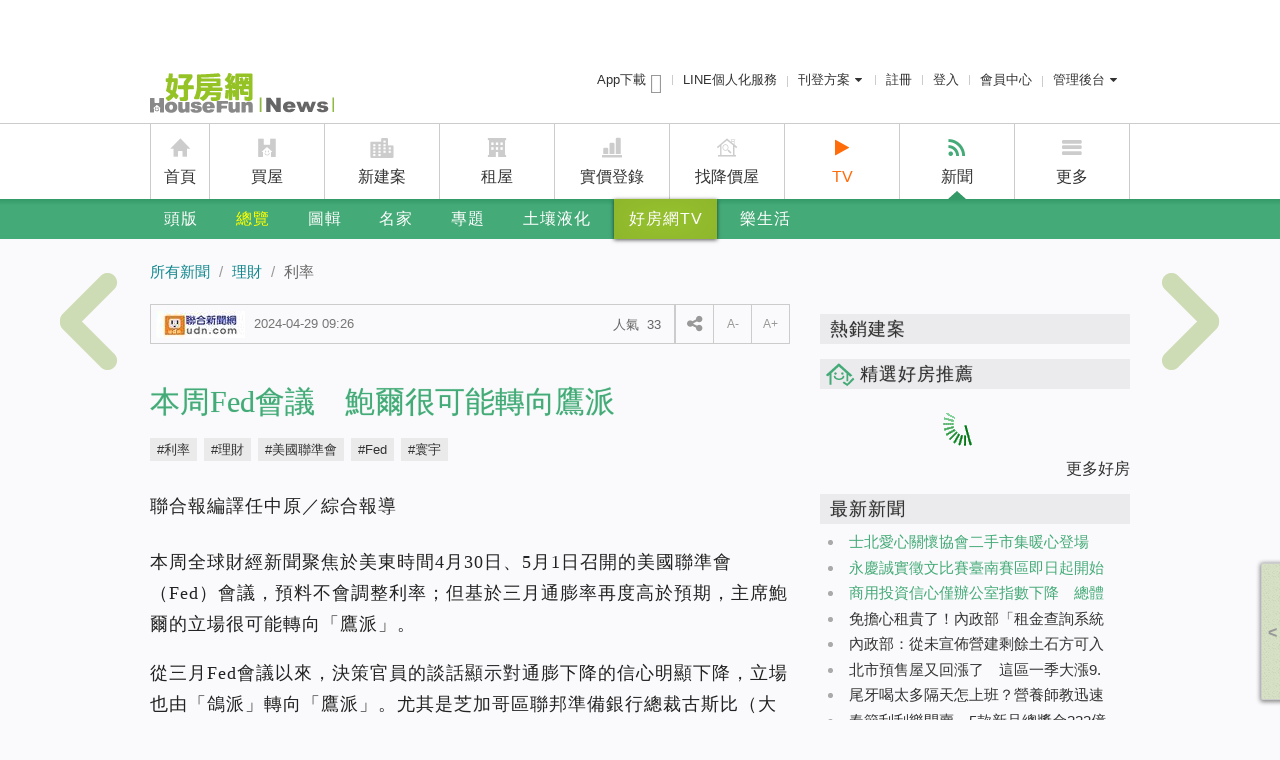

--- FILE ---
content_type: text/html; charset=utf-8
request_url: https://news.housefun.com.tw/news/article/142735421210.html
body_size: 94860
content:


<!DOCTYPE html>
<!--[if lt IE 7]> <html class="no-js lt-ie9 lt-ie8 lt-ie7" lang="zh-TW"> <![endif]-->
<!--[if IE 7]>    <html class="no-js lt-ie9 lt-ie8" lang="zh-TW"> <![endif]-->
<!--[if IE 8]>    <html class="no-js lt-ie9" lang="zh-TW"> <![endif]-->
<!--[if gt IE 8]><!-->
<html xmlns="https://www.w3.org/1999/xhtml" dir="ltr" lang="zh-Hant-TW" prefix="og: http://ogp.me/ns#" class="no-js">
<!--<![endif]-->
<head>
    <meta charset="utf-8">
    <title>本周Fed會議　鮑爾很可能轉向鷹派 | 好房網News</title>
    <meta name="description" property="og:description" itemprop="description" content="本周全球財經新聞聚焦於美東時間4月30日、5月1日召開的美國聯準會（Fed）會議，預料不會調整利率；但基於三月通膨率再度高於預期，主席鮑爾的立場很可能轉向「鷹派」。" />
    <meta property="fb:app_id" content="151861001614650" />
    <meta property="og:locale" content="zh_TW" />

    <meta property="og:title" itemprop="name" content="本周Fed會議　鮑爾很可能轉向鷹派" />
    <meta property="og:description" content="本周全球財經新聞聚焦於美東時間4月30日、5月1日召開的美國聯準會（Fed）會議，預料不會調整利率；但基於三月通膨率再度高於預期，主席鮑爾的立場很可能轉向「鷹派」。" />
    <meta property="og:url" itemprop="url" content="https://news.housefun.com.tw/news/article/142735421210.html" />
    <meta property="og:image" itemprop="image" content="https://p1-news.hfcdn.com/p1-news/MzUyMjg1N25ld3M,/451662ef777c0a58_330x412.jpg/qs/w=1200" />
    <meta property="og:site_name" content="好房網News" />
    <meta name="medium" content="news" />
    
    <link rel="canonical" href="https://news.housefun.com.tw/news/article/142735421210.html" />
    <link rel="shortcut icon" type="image/x-icon" href="https://s1-news.hfcdn.com/s1-news/system/i/icon/favicon_48x48.ico" />
    <link rel="icon" type="image/x-icon" href="https://s1-news.hfcdn.com/s1-news/system/i/icon/favicon_16x16.ico" />
    <link rel="apple-touch-icon-precomposed" href="https://s1-news.hfcdn.com/s1-news/system/i/icon/57x57-news.ico" />
    <link rel="apple-touch-icon-precomposed" sizes="72x72" href="https://s1-news.hfcdn.com/s1-news/system/i/icon/72x72-news.ico" />
    <link rel="apple-touch-icon-precomposed" sizes="114x114" href="https://s1-news.hfcdn.com/s1-news/system/i/icon/114x114-news.ico" />
    <link rel="apple-touch-icon-precomposed" sizes="144x144" href="https://s1-news.hfcdn.com/s1-news/system/i/icon/144x144-news.ico" />

    
    <script type="text/javascript" src="/assets/js/news_2013_Layout_Header?r=389DF03EBE865F6272918E46907FFC27"></script>
    <!--[if lte IE 9]>
    <link rel="stylesheet" type="text/css" href="/Content/css/ie.css" />
    <link rel="stylesheet" type="text/css" href="/Content/css/news-2013/print_ie.css" media="print" />
    <![endif]-->
    
    
    <link href="//s1.hfcdn.com/min/b=fp&f=common/font-awesome/css/font-awesome.min.css&v=17322" rel="stylesheet">
    
    <meta name="news_keywords" content="利率,理財,美國聯準會,Fed,寰宇" />
    <meta name="lastmod" content="2024/04/29 09:27:20" />
    <meta name="pubdate" content="2024/04/29 09:26:00" />
    <meta name="robots" content="index,follow,max-image-preview:large" />
    <meta property="og:type" content="article" />
    <link rel="amphtml" href="https://news.housefun.com.tw/news/article/amp/142735421210.html">
    <link rel="stylesheet" type="text/css" href="//s1.hfcdn.com/min/b=fp/hf_news/Content/css/news-2013&f=inside.css&v=17322" />
    <meta name="author" content="好房網News" />
    <meta property="article:publisher" content="https://www.facebook.com/ohousefun" />
    <meta property="dable:item_id" content="142735421210">
    <meta property="article:section" content="房產">
    <meta property="article:published_time" content="2024-04-29T09:26:00Z">
    <script type="application/ld+json">
		{
		  "@context": "https://schema.org/",
		  "@type": "WebSite",
		  "url": "https://news.housefun.com.tw",
		  "potentialAction": {
			"@type": "SearchAction",
			"target": "https://news.housefun.com.tw/information/{search_term_string}",
			"query-input": "required name=search_term_string"
		  },
		  "sourceOrganization": {
			"@type": "Organization",
			"name": "好房網News",
			"logo": {
			  "@type": "ImageObject",
			  "contentUrl": "https://s1-news.hfcdn.com/s1-news/system/i/icon/news_logo_263x60_20160301.png"
			}
		  }
		}
    </script>
    <script type="application/ld+json">
		{
		"@context": "https://schema.org/",
		"@type": "WebPage",
		"name": "本周Fed會議　鮑爾很可能轉向鷹派",
		"description": "本周全球財經新聞聚焦於美東時間4月30日、5月1日召開的美國聯準會（Fed）會議，預料不會調整利率；但基於三月通膨率再度高於預期，主席鮑爾的立場很可能轉向「鷹派」。",
		"keywords": ["利率","理財","美國聯準會","Fed","寰宇"],
		"dateCreated": "2024-04-29T01:26:00+08:00",
		"dateModified": "2024-04-29T01:27:20+08:00",
		"datePublished": "2024-04-29T01:26:00+08:00",
		"primaryImageOfPage": {
		"@type": "ImageObject",
		"contentUrl": "https://p1-news.hfcdn.com/p1-news/MzUyMjg1N25ld3M,/451662ef777c0a58_330x412.jpg"
		}
		}
    </script>
    <script type="application/ld+json">
		{
  "@context": "https://schema.org/",
  "@type": "BreadcrumbList",
  "itemListElement": [
    {
      "@type": "ListItem",
      "position": 1,
      "item": {
        "@id": "https://news.housefun.com.tw",
        "name": "好房網News"
      }
    },
    {
      "@type": "ListItem",
      "position": 2,
      "item": {
        "@id": "https://news.housefun.com.tw/news/理財",
        "name": "理財"
      }
    },
    {
      "@type": "ListItem",
      "position": 3,
      "item": {
        "@id": "https://news.housefun.com.tw/news/利率",
        "name": "利率"
      }
    }
  ]
}
    </script>
    <script type="application/ld+json">
		{
			"@context": "https://schema.org/",
			"@type": "NewsArticle",
			"mainEntityOfPage": "https://news.housefun.com.tw/news/article/142735421210.html",
			"headline": "本周Fed會議　鮑爾很可能轉向鷹派",
			"keywords": ["利率","理財","美國聯準會","Fed","寰宇"],
			"datePublished": "2024-04-29T01:26:00+08:00",
			"dateModified": "2024-04-29T01:27:20+08:00",
			"description": "本周全球財經新聞聚焦於美東時間4月30日、5月1日召開的美國聯準會（Fed）會議，預料不會調整利率；但基於三月通膨率再度高於預期，主席鮑爾的立場很可能轉向「鷹派」。",
			"publisher": {
				"@type": "Organization",
				"name": "好房網News",
				"logo": {
					"@type": "ImageObject",
					"url": "https://s1-news.hfcdn.com/s1-news/system/i/icon/news_logo_263x60_20160301.png",
					"width": 263,
					"height": 60
				}
			},
			"image": {
				"@type": "ImageObject",
				"contentUrl": "https://p1-news.hfcdn.com/p1-news/MzUyMjg1N25ld3M,/451662ef777c0a58_330x412.jpg",
				"height": 412,
				"width": 330
			},
			"author": [
				{
					"@type": "Person",
					"name": "聯合報 編譯任中原／綜合報導",
					"url": "https://news.housefun.com.tw/profile/%e8%81%af%e5%90%88%e5%a0%b1%20%e7%b7%a8%e8%ad%af%e4%bb%bb%e4%b8%ad%e5%8e%9f%ef%bc%8f%e7%b6%9c%e5%90%88%e5%a0%b1%e5%b0%8e/"
				}
			],
		"articleBody":"聯合報編譯任中原／綜合報導&amp;nbsp;本周全球財經新聞聚焦於美東時間4月30日、5月1日召開的美國聯準會（Fed）會議，預料不會調整利率；但基於三月通膨率再度高於預期，主席鮑爾的立場很可能轉向「鷹派」。&amp;nbsp;從三月Fed會議以來，決策官員的談話顯示對通膨下降的信心明顯下降，立場也由「鴿派」轉向「鷹派」。尤其是芝加哥區聯邦準備銀行總裁古斯比（大鴿派）在封口期內仍表示，一連串偏熱的通膨數據顯示「通膨（下降）進展已經停頓」，聯準會必須「重新校準」政策，更預示本周的決策將轉向「鷹派」。Fed主席鮑爾。圖／維基百科彭博資訊指出，鮑爾至少將表示決策官員現在預期今年的降息幅度將會「較小」，或暗示不會降息，甚至可能表示並不排除升息。聯準會也將進一步說明如何放緩縮減資產負債表的速度，並強烈暗示將於七月開始執行。&amp;nbsp;經濟數據方面，美國將於周二公布第一季就業成本指數（ECI），預估將上升百分之1.1；由於廿五個州及華盛頓特區平均調高最低工資百分之5.8，預料工資升幅將明顯偏高，使聯準會更加相信通膨仍然太高。&amp;nbsp;此外，周四將公布的第一季生產力報告，市場預估僅成長百分之0.7，遠低於上一季的百分之3.2升幅，這也對通膨減緩不利；周五公布的四月就業數據，預估非農業就業人數將增加廿萬人，遠低於三月的30.3萬人增率；新增就業可能集中於醫療服務等產業，而對景氣循環高度敏感的產業將減緩雇用速度，甚至裁員。彭博經濟預估，失業率將小幅上升到百分之3.9；如果今年底失業率升到百分之4.5，Fed今年內將降息兩碼，否則利率可能完全不動。&amp;nbsp;至於三月企業求才人數預料將小幅下降到858萬人，求才／失業比率將從1.36降到1.33，顯示勞動市場稍稍趨鬆，未來幾個月工資升幅可能減弱。至於四月製造業ISM指數預料將回降到萎縮區，為49.5；服務業擴張速度也減緩，指數從51.4降到51。預示第二季經濟活動可能進一步減弱。"
		}
    </script>
    <script type="application/ld+json">
		{
			"@context": "http://schema.org",
			"@type": "Organization",
			"name": "好房網News",
			"url":  "https://news.housefun.com.tw",
			"logo": "https://s1-news.hfcdn.com/s1-news/system/i/icon/news_logo_263x60_20160301.png"
		}
    </script>

    <script type="text/javascript" src="//admd.housefun.com.tw/AD.aspx"></script>
    <script async src="https://securepubads.g.doubleclick.net/tag/js/gpt.js"></script>

    <script type="text/javascript">
			var ltm_data = {
				
				"pagedata":{
					"article_id": "142735421210",
					"article_name": "本周Fed會議　鮑爾很可能轉向鷹派"
				},
				
				"url": "https://news.housefun.com.tw/news/article/142735421210.html",
				"pagetype": "news_detail",
				"pageversion": "web",
				"member_token": "",
				"trid": "",
				"ltm":{
					"source": "",
					"campaign": "",
					"medium": "",
					"term": "",
					"content": ""
				}
			}
    </script>
    <link rel="stylesheet" href="//s1.hfcdn.com/min/b=fp/hf/css&f=header-menu.css&v=17322">
</head>
<body class="has-top-ad">
    <!-- Google Tag Manager -->
    <noscript>
        <iframe src="//www.googletagmanager.com/ns.html?id=GTM-MSX2N2"
                height="0" width="0" style="display:none;visibility:hidden"></iframe>
    </noscript>
    <script>
        (function (w, d, s, l, i) {
            w[l] = w[l] || []; w[l].push({
                'gtm.start':
                    new Date().getTime(), event: 'gtm.js'
            }); var f = d.getElementsByTagName(s)[0],
                j = d.createElement(s), dl = l != 'dataLayer' ? '&l=' + l : ''; j.async = true; j.src =
                    '//www.googletagmanager.com/gtm.js?id=' + i + dl; f.parentNode.insertBefore(j, f);
        })(window, document, 'script', 'dataLayer', 'GTM-MSX2N2');
    </script>
    <!-- End Google Tag Manager -->
    <!-- header area -->
    <header class="l-header">
        <div class="m-nav">
            
<div class="m-nav-hd">
    <h2 class="m-nav-logo">
        <a style="background-image: url('/Content/img/2013-news/news-logo-2014.png');" href="/" class="logo ga_click_trace" ga_cat="menu" ga_event="click" ga_label="menu_logo" title="好房網 News">好房網 News</a>
    </h2>
    
<ul class="m-nav-menu">
    <li class="app-download-link">
        <a href="https://apps.housefun.com.tw/apps/buy/">
            App下載 <i class="m-icon m-icon-mobile app-download"></i>
        </a>
    </li>
    <li id="lineat">
        <a class="ga_click_trace" ga_cat="header" ga_event="click" ga_label="header_line" href="https://www.housefun.com.tw/lineat/buy/?ltm_content=news_hearder">LINE個人化服務</a>
    </li>
    
    <li id="logPublish">
        <div class="m-button-group">
            <a href="javascript:;" class="m-button m-button-group-clear">
                刊登方案
                <i class="m-icon m-icon-caret-down"></i>
            </a>
            <div class="m-dropdown m-dropdown-right-arrow">
                <ul class="m-dropdown-bd">
                    <li><a href="https://member.housefun.com.tw/login/login.aspx?AFromURL=https%3a%2f%2frent.housefun.com.tw%2fmanage%2flandlord%2fhousesave.aspx">租屋免費刊登</a></li>
                    <li><a href="https://member.housefun.com.tw/Login/Login.aspx?AFromURL=http%3a%2f%2fi.housefun.com.tw%2fbackend%2flandlord%2fcreateshopstep01.aspx">賣屋刊登</a></li>
                    <li><a href="https://event.housefun.com.tw/service/">廣告刊登</a></li>
                    <li><a href="https://newhouse.housefun.com.tw/house_recruit">建案刊登</a></li>
                </ul>
            </div>
        </div>
    </li>
    <li>
            <a href="https://member.housefun.com.tw/add/addstep01.aspx?AFromURL=https%3a%2f%2fnews.housefun.com.tw%2fnews%2farticle%2f142735421210.html" class="ga_click_trace" ga_cat="topbar" ga_event="click" ga_label="topbar_register">註冊</a>
    </li>
    <li>
            <a href="/api/sys/login?returnurl=https%3a%2f%2fnews.housefun.com.tw%2fnews%2farticle%2f142735421210.html&Source=O" class="ga_click_trace" ga_cat="topbar" ga_event="click" ga_label="topbar_login">登入</a>
    </li>
    <li>
            <a href="https://member.housefun.com.tw/">會員中心</a>
    </li>
    <li id="logManagement">
        <div class="m-button-group">
            <a href="javascript:;" class="m-button m-button-group-clear">管理後台<i class="m-icon m-icon-caret-down"></i></a>
            <div class="m-dropdown m-dropdown-right-arrow">
                <ul class="m-dropdown-bd">
                    <li id="logManagementHomeowners">
                        <a href="https://member.housefun.com.tw/login/login.aspx?AFromURL=http%3a%2f%2fi.housefun.com.tw%2fbackend%2findex.aspx&BSource=HO">屋主管理後台</a>
                    </li>
                    <li id="logManagementBroker">
                        <a class="ga_click_trace" ga_cat="header" ga_event="click" ga_label="header_bmember" href="https://member.housefun.com.tw/login/login.aspx?AFromURL=http%3a%2f%2fi.housefun.com.tw%2fbackend%2findex.aspx&BSource=I">經紀人管理後台</a>
                    </li>
                    <li id="logManagementDesigner">
                        <a class="ga_click_trace" ga_cat="header" ga_event="click" ga_label="header_designer" href="https://member.housefun.com.tw/login/login.aspx?AFromURL=http%3a%2f%2fdeco.housefun.com.tw%2fmain%2fmember%2findex.aspx&bsource=D">設計師管理後台</a>
                    </li>
                </ul>
            </div>
        </div>
    </li>
</ul>


    <!-- 廣告 -->
    <div class="b-ad-nav-text">
        <script src="//admd.housefun.com.tw/layout.aspx?ID=145.2B24D495052A8CE66358EB576B8912C8" type="text/javascript"></script>
        <script src="//admd.housefun.com.tw/layout.aspx?ID=146.A5E00132373A7031000FD987A3C9F87B" type="text/javascript"></script>
        <script src="//admd.housefun.com.tw/layout.aspx?ID=147.8D5E957F297893487BD98FA830FA6413" type="text/javascript"></script>
    </div>
    <!-- 廣告 -->
</div>
<div class="m-nav-bd">
    <ul class="m-nav-mainmenu">
        <li class="m-nav-home">
            <i class="m-icon m-icon-home"></i>
            <a href="https://www.housefun.com.tw/" class="ga_click_trace" ga_cat="topbar" ga_event="click" ga_label="topbar_housefun">首頁</a>
        </li>
        <li class="m-nav-buy">
            <i class="m-icon m-icon-buy"></i>
            <a href="https://buy.housefun.com.tw/" class="ga_click_trace" ga_cat="topbar" ga_event="click" ga_label="topbar_buy">買屋</a>
        </li>
        <li class="m-nav-newhouse">
            <i class="m-icon m-icon-newhouse"></i>
            <a href="https://newhouse.housefun.com.tw/" class="ga_click_trace" ga_cat="topbar" ga_event="click" ga_label="topmenu_newhouse">新建案</a>
        </li>
        <li class="m-nav-rent">
            <i class="m-icon m-icon-rent"></i>
            <a href="https://rent.housefun.com.tw/" class="ga_click_trace" ga_cat="topbar" ga_event="click" ga_label="topbar_rent">租屋</a>
        </li>
        <li class="m-nav-price">
            <i class="m-icon m-icon-price"></i>
            <a href="https://price.housefun.com.tw/" class="ga_click_trace" ga_cat="topbar" ga_event="click" ga_label="topbar_price">實價登錄</a>
        </li>
        <li class="m-nav-rdprice">
            <i class="m-icon m-icon-rdprice"></i>
            <a href="https://buy.housefun.com.tw/buy/rdprice/" class="ga_click_trace" ga_cat="topbar" ga_event="click" ga_label="topbar_rdprice" target="_blank">找降價屋</a>
        </li>
        <li class="highlight">
            <i class="fa fa-play"></i>
            <a href="https://news.housefun.com.tw/tv" class="ga_click_trace" ga_cat="topmenu" ga_event="click" target="_blank" ga_label="topmenu_tv">TV</a>
        </li>
        <li class="is-curr m-nav-news">
            <i class="m-icon m-icon-news"></i>
            <a href="https://news.housefun.com.tw/" class="ga_click_trace" ga_cat="topbar" ga_event="click" ga_label="topbar_news">新聞</a>
        </li>
        <li>
            <!-- m-icon-extra -->
            <i class="m-icon m-icon-more"></i>
            <a href="javascript:;">更多</a>
            <div class="m-dropdown">
                <ul class="m-dropdown-bd">
                    <li><a ga_label="topmenu_bmember" ga_event="click" ga_cat="topmenu" class="ga_click_trace" href="https://i.housefun.com.tw/seller/plan.aspx">賣屋刊登</a></li>
                    <li><a ga_label="topmenu_app" ga_event="click" ga_cat="topmenu" class="ga_click_trace" href="https://apps.housefun.com.tw/">好房APP</a></li>
                </ul>
            </div>
        </li>
    </ul>
</div>

            
<div class="m-nav-ft">
    <nav class="m-nav-submenu-group">
        <ul class="m-nav-submenu">
            <li><a class="ga_click_trace" href="/" ga_cat="menu" ga_event="click" ga_label="menu_information">頭版</a></li>
            
            <li class="m-nav-menu-large">
                <a href="/news/" class="is-curr ga_click_trace" ga_cat="menu" ga_event="click" ga_label="menu_news">總覽</a>
                <div class="m-nav-headline-menu">
                    <a class="close" href="#">&times;</a>
                    <div class="m-nav-menu-lists">
                        <strong class="heading">新聞總覽</strong>
                        <ul>
                            <li><a ga_label="menu_news_hover_多空" ga_event="click" ga_cat="menu" class="ga_click_trace" href="/news/多空/">多空</a></li>
                            
                            <li><a ga_label="menu_news_hover_政策" ga_event="click" ga_cat="menu" class="ga_click_trace" href="/news/政策/">政策</a></li>
                            <li><a ga_label="menu_news_hover_交通" ga_event="click" ga_cat="menu" class="ga_click_trace" href="/news/交通/">交通</a></li>
                            <li><a ga_label="menu_news_hover_理財" ga_event="click" ga_cat="menu" class="ga_click_trace" href="/news/理財/">理財</a></li>
                            <li><a ga_label="menu_news_hover_學區" ga_event="click" ga_cat="menu" class="ga_click_trace" href="/news/學區/">學區</a></li>
                            <li><a ga_label="menu_news_hover_商圈" ga_event="click" ga_cat="menu" class="ga_click_trace" href="/news/商圈/">商圈</a></li>
                            <li><a ga_label="menu_news_hover_預售" ga_event="click" ga_cat="menu" class="ga_click_trace" href="/news/預售/">預售</a></li>
                            <li><a ga_label="menu_news_hover_中古" ga_event="click" ga_cat="menu" class="ga_click_trace" href="/news/中古/">中古</a></li>
                            <li><a ga_label="menu_news_hover_租售" ga_event="click" ga_cat="menu" class="ga_click_trace" href="/news/租售/">租售</a></li>
                            <li><a ga_label="menu_news_hover_新奇" ga_event="click" ga_cat="menu" class="ga_click_trace" href="/news/新奇/">新奇</a></li>
                            <li><a ga_label="menu_news_hover_寰宇" ga_event="click" ga_cat="menu" class="ga_click_trace" href="/news/寰宇/">寰宇</a></li>
                            <li><a ga_label="menu_news_hover_居家" ga_event="click" ga_cat="menu" class="ga_click_trace" href="/news/居家/">居家</a></li>
                            <li><a ga_label="menu_news_hover_地方" ga_event="click" ga_cat="menu" class="ga_click_trace" href="/news/地方/">地方</a></li>
                            <li><a ga_label="menu_news_hover_主編精選" ga_event="click" ga_cat="menu" class="ga_click_trace" href="/news/主編精選/">主編精選</a></li>
                        </ul>
                    </div>
                    <div class="m-nav-news-lists">
                        <strong class="heading">最新新聞</strong>
                        <ul>
                                <li><a href="/news/article/518284480507.html" class="ga_click_trace" ga_cat="menu" ga_event="click" ga_label="menu_news_hover_article">士北愛心關懷協會二手市集暖心登場　永慶房屋攜手民眾助弱勢 </a></li>
                                <li><a href="/news/article/763060480506.html" class="ga_click_trace" ga_cat="menu" ga_event="click" ga_label="menu_news_hover_article">永慶誠實徵文比賽臺南賽區即日起開始徵件　鼓勵學生思考　以文字分享誠實價值、扎根於日常</a></li>
                                <li><a href="/news/article/517022480245.html" class="ga_click_trace" ga_cat="menu" ga_event="click" ga_label="menu_news_hover_article">商用投資信心僅辦公室指數下降　總體經濟、土地開發及旅館業等指數全上揚</a></li>
                                <li><a href="/news/article/134928480502.html" class="ga_click_trace" ga_cat="menu" ga_event="click" ga_label="menu_news_hover_article">免擔心租貴了！內政部「租金查詢系統」太好用　租金行情、租屋熱區全找得到</a></li>
                                <li><a href="/news/article/515096480499.html" class="ga_click_trace" ga_cat="menu" ga_event="click" ga_label="menu_news_hover_article">內政部：從未宣佈營建剩餘土石方可入農地　未要求農業部進行修法</a></li>
                                <li><a href="/news/article/535257480494.html" class="ga_click_trace" ga_cat="menu" ga_event="click" ga_label="menu_news_hover_article">北市預售屋又回漲了　這區一季大漲9.5％、一坪10萬</a></li>
                        </ul>
                        <div class="m-menu-ad-banner">
                            <script src="//admd.housefun.com.tw/LAYOUT.aspx?ID=2.C81E728D9D4C2F636F067F89CC14862C" type="text/javascript"></script>
                        </div>
                    </div>
                </div>
            </li>
            <li class="m-nav-menu-small">
                <a href="/album" class="ga_click_trace" ga_cat="menu" ga_event="click" ga_label="menu_album">圖輯</a>
                <ul class="m-nav-headline-menu">
                    <li><a href="/album/c/名人的家" class="ga_click_trace" ga_cat="menu" ga_event="click" ga_label="menu_album_hover_名人的家">名人的家</a></li>
                    <li><a href="/album/c/建築景觀" class="ga_click_trace" ga_cat="menu" ga_event="click" ga_label="menu_album_hover_建築景觀">建築景觀</a></li>
                    <li><a href="/album/c/家具擺飾" class="ga_click_trace" ga_cat="menu" ga_event="click" ga_label="menu_album_hover_家具擺飾">家具擺飾</a></li>
                    <li><a href="/album/c/空間魔法" class="ga_click_trace" ga_cat="menu" ga_event="click" ga_label="menu_album_hover_空間魔法">空間魔法</a></li>
                    <li><a href="/album/c/人物掃描" class="ga_click_trace" ga_cat="menu" ga_event="click" ga_label="menu_album_hover_人物掃描">人物掃描</a></li>
                    <li><a href="/album/c/寰宇搜奇" class="ga_click_trace" ga_cat="menu" ga_event="click" ga_label="menu_album_hover_寰宇搜奇">寰宇搜奇</a></li>
                    <li><a href="/album/c/城市角落" class="ga_click_trace" ga_cat="menu" ga_event="click" ga_label="menu_album_hover_城市角落">城市角落</a></li>
                </ul>
            </li>
            <li class="m-nav-menu-large">
                <a href="/expert/all/" class="ga_click_trace" ga_cat="menu" ga_event="click" ga_label="menu_expert">名家</a>
                <div class="m-nav-headline-menu">
                    <a class="close" href="#">&times;</a>
                    <div class="m-nav-menu-lists">
                        <strong class="heading">名家專欄</strong>
                        <ul>
                            <li><a href="/allexperts/c/房產名家" class="ga_click_trace" ga_cat="menu" ga_event="click" ga_label="menu_expert_hover_房產名家">房產名家</a></li>
                            <li><a href="/allexperts/c/財經名家" class="ga_click_trace" ga_cat="menu" ga_event="click" ga_label="menu_expert_hover_財經名家">財經名家</a></li>
                            <li><a href="/allexperts/c/學界名家" class="ga_click_trace" ga_cat="menu" ga_event="click" ga_label="menu_expert_hover_學界名家">學界名家</a></li>
                            <li><a href="/allexperts/c/風水名家" class="ga_click_trace" ga_cat="menu" ga_event="click" ga_label="menu_expert_hover_風水名家">風水名家</a></li>
                            <li><a href="/allexperts/c/生活名家" class="ga_click_trace" ga_cat="menu" ga_event="click" ga_label="menu_expert_hover_生活名家">生活名家</a></li>
                            <li><a href="/allexperts/c/自由名家" class="ga_click_trace" ga_cat="menu" ga_event="click" ga_label="menu_expert_hover_自由名家">自由名家</a></li>
                            <li><a href="/expert/多空觀點/" class="ga_click_trace" ga_cat="menu" ga_event="click" ga_label="menu_expert_hover_多空觀點">多空觀點</a></li>
                            <li><a href="/expert/好野人生/" class="ga_click_trace" ga_cat="menu" ga_event="click" ga_label="menu_expert_hover_好野人生">好野人生</a></li>
                            <li><a href="/expert/置產秘訣/" class="ga_click_trace" ga_cat="menu" ga_event="click" ga_label="menu_expert_hover_置產秘訣">置產秘訣</a></li>
                            <li><a href="/expert/成家經驗/" class="ga_click_trace" ga_cat="menu" ga_event="click" ga_label="menu_expert_hover_成家經驗">成家經驗</a></li>
                            <li><a href="/expert/住的故事/" class="ga_click_trace" ga_cat="menu" ga_event="click" ga_label="menu_expert_hover_住的故事">住的故事</a></li>
                            
                        </ul>
                    </div>
                    
                    <div class="m-nav-news-lists">
                        <strong class="heading">最新名家文章</strong>
                        <ul>
                                <li><a href="/williamhu/article/318200463006" class="ga_click_trace" ga_cat="menu" ga_event="click" ga_label="menu_expert_hover_article">房價快撐不住了？2025房市大變盤　胡偉良告訴你真相</a></li>
                                <li><a href="/Justin/article/203778453857" class="ga_click_trace" ga_cat="menu" ga_event="click" ga_label="menu_expert_hover_article">室內裝修與消防設備衝突之抉擇思考脈絡</a></li>
                                <li><a href="/Justin/article/203778453854" class="ga_click_trace" ga_cat="menu" ga_event="click" ga_label="menu_expert_hover_article">台灣建築室內色彩運用之基本概念與原則</a></li>
                                <li><a href="/Justin/article/203778453853" class="ga_click_trace" ga_cat="menu" ga_event="click" ga_label="menu_expert_hover_article">既有建築與歷史建築的活化再利用　更具減碳意義與文化保存價值</a></li>
                                <li><a href="/Justin/article/203778453852" class="ga_click_trace" ga_cat="menu" ga_event="click" ga_label="menu_expert_hover_article">購屋必知：如何避免建築外牆磁磚掉落的風險？</a></li>
                                <li><a href="/Justin/article/203778453851" class="ga_click_trace" ga_cat="menu" ga_event="click" ga_label="menu_expert_hover_article">購屋時不可忽視的四大結構重點：安全才是最重要的！</a></li>
                        </ul>
                        <div class="m-menu-ad-banner">
                            <script src="//admd.housefun.com.tw/LAYOUT.aspx?ID=3.ECCBC87E4B5CE2FE28308FD9F2A7BAF3" type="text/javascript"></script>
                        </div>
                    </div>
                </div>
            </li>

            
            
            
            
            
            <li class="m-nav-menu-small">
                <a href="/topic/list" class="ga_click_trace" ga_cat="menu" ga_event="click" ga_label="menu_house_policy">專題</a>
                <ul class="m-nav-headline-menu">
                        <li><a href="https://news.housefun.com.tw/topic/108934151" class="ga_click_trace" ga_cat="menu" ga_event="click">關稅戰衝擊房市？</a></li>
                        <li><a href="https://news.housefun.com.tw/topic/664991150" class="ga_click_trace" ga_cat="menu" ga_event="click">台中氣爆</a></li>
                        <li><a href="https://news.housefun.com.tw/topic/471193134" class="ga_click_trace" ga_cat="menu" ga_event="click">租屋防詐</a></li>
                        <li><a href="https://news.housefun.com.tw/topic/128626135" class="ga_click_trace" ga_cat="menu" ga_event="click">央行控房市</a></li>
                        <li><a href="https://news.housefun.com.tw/topic/950875148" class="ga_click_trace" ga_cat="menu" ga_event="click">防詐宣導專區</a></li>
                </ul>
            </li>
            
            <li>
                <a href="https://event.housefun.com.tw/safetycheck/" target="_blank" class="ga_click_trace" ga_cat="menu" ga_event="click" ga_label="menu_safetycheck">土壤液化</a>
            </li>
            <li class="menu-highlight">
                <a href="/tv/" class="ga_click_trace" ga_cat="menu" ga_event="click" ga_label="menu_tv">好房網TV</a>
            </li>
            <li>
                <a href="/livingfun/articles" class="ga_click_trace" ga_cat="menu" ga_event="click" ga_label="menu_livingfun">樂生活</a>
                
            </li>
            <!-- 搜尋 -->
            <li class="m-nav-tool-menu">
                <a href title="展開搜尋" class="searchBarHandler"><i class="fa fa-search"></i></a>
                <!--<a href title="收藏管理"><i class="fa fa-list-ul"></i></a>
                <div class="m-dropdown m-dropdown-right-arrow">
                    <ul class="m-dropdown-bd">
                        <li>
                            <a href="/iReader" class="ga_click_trace" ga_cat="menu" ga_event="click" ga_label="menu_mag_hover_我的收藏">我的收藏</a>
                            
                        </li>
                    </ul>
                </div>-->
            </li>
        </ul>
    </nav>
</div>
        </div>
    </header>
    <!-- end of header area -->

        <style>
        .resized-image {
            width: 200px;
        }
    </style>



<div id="page-wrapper" class="inside">
    <!-- 麵包屑 -->
    <div class="breadcrumb-wrap">
        <div class="breadcrumb">
            <a class="up ga_click_trace"
               ga_cat="news_article_breadcrumb"
               ga_event="breadcrumb_click"
               ga_label="所有新聞"
               rel="index up up up"
               title="所有新聞"
               href="/">所有新聞</a>

                <a class="up ga_click_trace"
                   ga_cat="news_article_breadcrumb"
                   ga_event="breadcrumb_click"
                   ga_label="理財"
                   rel="up up"
                   title="理財"
                   href="/news/理財/">理財</a>

                <a class="curr ga_click_trace"
                   ga_cat="news_article_breadcrumb"
                   ga_event="breadcrumb_click"
                   ga_label="利率"
                   rel="up up"
                   title="利率"
                   href="/news/利率/">利率</a>


        </div>
    </div>
    <!-- 麵包屑 -->

    <div class="left-wrap">
        <article>
            <div class="reaction">
                <div class="submitted" rel="author">
                    <a href="/newssource/UDN/" title="聯合新聞網 的所有新聞" ga_cat="news_article_news_source" ga_event="click" ga_label="" class="ga_click_trace"><img src="https://s1-news.hfcdn.com/s1-news/system/i/icon/udn-jpg-89x27_175027.jpg/qs/r=17890" alt="聯合新聞網" title="聯合新聞網 的所有新聞" /></a>
                    <time datetime="2024-04-29 09:26">2024-04-29 09:26</time>
                </div>

                <div class="set-size">
                    <button class="btn-share fa fa-share-alt"></button>
                    <button class="small small-size ga_click_trace" ga_cat="news_article_font" ga_event="click" ga_label="article_font_small">A-</button>
                    <button class="big large-size ga_click_trace" ga_cat="news_article_font" ga_event="click" ga_label="article_font_big">A+</button>
                </div>

                

                <div class="comment-nums">
                    <em>人氣 <span class="helpnum num">33</span></em>
                </div>

                <div class="popup-btn-group">
                    <button class="icon-fb fa fa-facebook share2fb before-article" title="facebook"></button>
                    
                    <button class="icon-print fa fa-print print ga_click_trace" title="列印" ga_cat="news_article_print" ga_event="click" ga_label=""></button>
                    
                </div>

            </div>
            <span class="clearfix"></span>


            <div id="content">
                <h1 class="main-heading">本周Fed會議　鮑爾很可能轉向鷹派</h1>
                <section class="keywords">
                        <a href="/news/%e5%88%a9%e7%8e%87/"
                           ga_cat="news_article_keyword"
                           ga_event="article_keyword_up_click"
                           ga_label="利率"
                           class="hash-tag ga_click_trace">#利率</a>
                             
                        <a href="/news/%e7%90%86%e8%b2%a1/"
                           ga_cat="news_article_keyword"
                           ga_event="article_keyword_up_click"
                           ga_label="理財"
                           class="hash-tag ga_click_trace">#理財</a>
                             
                        <a href="/news/%e7%be%8e%e5%9c%8b%e8%81%af%e6%ba%96%e6%9c%83/"
                           ga_cat="news_article_keyword"
                           ga_event="article_keyword_up_click"
                           ga_label="美國聯準會"
                           class="hash-tag ga_click_trace">#美國聯準會</a>
                             
                        <a href="/news/Fed/"
                           ga_cat="news_article_keyword"
                           ga_event="article_keyword_up_click"
                           ga_label="Fed"
                           class="hash-tag ga_click_trace">#Fed</a>
                             
                        <a href="/news/%e5%af%b0%e5%ae%87/"
                           ga_cat="news_article_keyword"
                           ga_event="article_keyword_up_click"
                           ga_label="寰宇"
                           class="hash-tag ga_click_trace">#寰宇</a>
                </section>

                <!-- 文本開始 -->
                <div class="section-body" itemprop="articleBody">
                    <div>
	聯合報編譯任中原／綜合報導</div>
<div>
	&nbsp;</div>
<div>
	本周全球財經新聞聚焦於美東時間4月30日、5月1日召開的美國聯準會（Fed）會議，預料不會調整利率；但基於三月通膨率再度高於預期，主席鮑爾的立場很可能轉向「鷹派」。</div>
<div>
	&nbsp;</div>
<div>
	從三月Fed會議以來，決策官員的談話顯示對通膨下降的信心明顯下降，立場也由「鴿派」轉向「鷹派」。尤其是芝加哥區聯邦準備銀行總裁古斯比（大鴿派）在封口期內仍表示，一連串偏熱的通膨數據顯示「通膨（下降）進展已經停頓」，聯準會必須「重新校準」政策，更預示本周的決策將轉向「鷹派」。</div>
<div>
	<figure class="img-wraps"><figcaption class="img-figcaption">Fed主席鮑爾。圖／維基百科</figcaption><img alt="Fed主席鮑爾賣力解釋為何「鷹派暫停升息」。圖／維基百科" border="0" src="https://p1-news.hfcdn.com/p1-news/MzMyODUxNG5ld3M,/71d648ac034d6c53_330x412.jpg/qs/w=600&amp;h=600&amp;r=16888&amp;ar=fa" /></figure></div>
<div>
	彭博資訊指出，鮑爾至少將表示決策官員現在預期今年的降息幅度將會「較小」，或暗示不會降息，甚至可能表示並不排除升息。聯準會也將進一步說明如何放緩縮減資產負債表的速度，並強烈暗示將於七月開始執行。</div>
<div>
	&nbsp;</div>
<div>
	經濟數據方面，美國將於周二公布第一季就業成本指數（ECI），預估將上升百分之1.1；由於廿五個州及華盛頓特區平均調高最低工資百分之5.8，預料工資升幅將明顯偏高，使聯準會更加相信通膨仍然太高。</div>
<div>
	&nbsp;</div>
<div>
	此外，周四將公布的第一季生產力報告，市場預估僅成長百分之0.7，遠低於上一季的百分之3.2升幅，這也對通膨減緩不利；周五公布的四月就業數據，預估非農業就業人數將增加廿萬人，遠低於三月的30.3萬人增率；新增就業可能集中於醫療服務等產業，而對景氣循環高度敏感的產業將減緩雇用速度，甚至裁員。彭博經濟預估，失業率將小幅上升到百分之3.9；如果今年底失業率升到百分之4.5，Fed今年內將降息兩碼，否則利率可能完全不動。</div>
<div>
	&nbsp;</div>
<div>
	至於三月企業求才人數預料將小幅下降到858萬人，求才／失業比率將從1.36降到1.33，顯示勞動市場稍稍趨鬆，未來幾個月工資升幅可能減弱。至於四月製造業ISM指數預料將回降到萎縮區，為49.5；服務業擴張速度也減緩，指數從51.4降到51。預示第二季經濟活動可能進一步減弱。</div>

                    <div style="clear: both"></div>
                            <script language="javascript" type="text/javascript" src="//admd.housefun.com.tw/LAYOUT.aspx?ID=206.7EABE3A1649FFA2B3FF8C02EBFD5659F"></script>
                </div>

                <!-- 單文置底特殊文章 -->
                    <ul>
                                <li>
                                    <a href="https://news.google.com/publications/CAAiELvIwPpjhlnOl_NbOy5OahYqFAgKIhC7yMD6Y4ZZzpfzWzsuTmoW?ceid=TW:zh-Hant&amp;oc=3" title="到Google新聞追蹤好房網News！" target="_blank"><img class="resized-image" src="https://p1-news.hfcdn.com/p1-news/MzcyOTIyOW5ld3M,/31344f90fa934948_200x133.gif/qs/w=200&h=200" alt="到Google新聞追蹤好房網News！" /></a>
                                </li>
                                <br />
                                <li>
                                    <a href="https://www.threads.net/@housefun_official?hl=zh-tw" title="脆起來！加入好房網News的Threads" target="_blank"><img class="resized-image" src="https://p1-news.hfcdn.com/p1-news/MzY3MTQyNW5ld3M,/a56b8643d6244da9_350x240.jpg/qs/w=200&h=200" alt="脆起來！加入好房網News的Threads" /></a>
                                </li>
                                <br />
                    </ul>

                <!--作者頁連結-->
                <a href="https://news.housefun.com.tw/profile/%e8%81%af%e5%90%88%e5%a0%b1%20%e7%b7%a8%e8%ad%af%e4%bb%bb%e4%b8%ad%e5%8e%9f%ef%bc%8f%e7%b6%9c%e5%90%88%e5%a0%b1%e5%b0%8e/">
                    聯合報 編譯任中原／綜合報導  
                </a>

                <script>
                    var regex = /(<(p|div)>\s*[&nbsp;]*<\/(p|div)>)/gi;
                    $(".section-body").html($(".section-body").html().replace(regex, ""));
                </script>
            </div>
            
            

            <section class="pricelink">
                <script type="text/javascript" src="//admd.housefun.com.tw/LAYOUT.aspx?ID=377.D34AB169B70C9DCD35E62896010CD9FF"></script>
            </section>




            <!-- 1/7 文末連結 8/26 文末連結標題 S-->
            
<section class="more-links">
            <!-- 8/26 文末連結標題 更多相關新聞→-->
            <h2 class="heading">更多新聞→</h2>
        <ul>
                <li><a href="/news/article/205417417908.html" >受夠北部天氣...他敲碗台中退休宅首選地　網友、專家齊推「1處」：真心覺得不錯</a></li>                     
                <li><a href="/news/article/782756420532.html" >全台房價呈「沖天炮趨勢」！專家曝「這縣市」猛漲：變房價鞍型區</a></li>                     
                <li><a href="/news/article/135761420694.html" >228連假慘遭祝融...台中海線「這觀景台」砸近千萬復健完工</a></li>                     
                <li><a href="/news/article/140002420853.html" >大坪數每坪便宜7萬真香？　房仲爆：進入社區的最低門檻</a></li>                     
                <li><a href="/news/article/207627421168.html" >銀髮族生活超便利！台中「敬老卡搭小黃」大增6成5</a></li>                     
        </ul>

</section>
<script>
        $(document).ready(function () {
            var ml = $('section.more-links').not('.tv_news');
            if (ml.length > 0)
            {
                ml.find("a").not('.rel-articles').addClass('ga_click_trace')
                    .attr({ 'ga_cat': 'news_article_article_text_end', 'ga_event': 'article_text_end_click', 'ga_label': 'news_article_text_end_news' });
                ml.find('a.rel-articles').addClass('ga_click_trace')
                    .attr({ 'ga_cat': 'news_article_recommend_text_end', 'ga_event': 'article_text_end_click', 'ga_label': 'news_article_text_end_news_recommend' });
            }

            
        });
</script>
            <!-- 1/7 文末連結 E-->
            <!--2023/06/01 專題新聞 S-->
            
<section class="more-links">

</section>
            <!--2023/06/01 專題新聞 E-->
            <!--2020/4/13 相關文章推薦 S-->
            
<section class="more-links">
            <h2 class="heading">延伸閱讀→</h2>
            <ul>
                    <li><a href="/news/article/163809398877.html" class="rel-articles">Fed利率不變　債市動能回溫</a></li>
                    <li><a href="/news/article/185067432249.html" class="rel-articles">Fed決策　7月31日政策會議聲明全文</a></li>
                    <li><a href="/news/article/130711359337.html" class="rel-articles">Fed三官員　再發鷹派信號</a></li>
                    <li><a href="/news/article/802025421766.html" class="rel-articles">Fed未降息　學者：未來3路徑</a></li>
                    <li><a href="/news/article/113608409089.html" class="rel-articles">官員頻喊不急下調利率　市場押注Fed5月降息</a></li>
                    <li><a href="/news/article/275806410165.html" class="rel-articles">Fed本周決策…降息前奏</a></li>
                    <li><a href="/news/article/119528251882.html" class="rel-articles">Fed官員：還有救市銀彈</a></li>
                    <li><a href="/news/article/106858410541.html" class="rel-articles">Fed開會、尖牙股財報前夕美股創高　ETF先開趴</a></li>
                    <li><a href="/news/article/213010395465.html" class="rel-articles">這三位Fed官員又釋鴿派看法　可能無須進一步升息</a></li>
                    <li><a href="/news/article/950094392898.html" class="rel-articles">Fed利率決策／這次如預期按兵不動　暗示今年可能再升一次</a></li>
            </ul>

</section>
            <!--2020/4/13 相關文章推薦 E-->
            <!--2022/7/15 其他新聞推薦 S-->
            
            <!--2022/7/15 其他新聞推薦 E-->
            <!-- 12/28 加入 輪播 S-->
                <div id="articlead">
    
    <script type="text/javascript" src="//admd.housefun.com.tw/LAYOUT.aspx?ID=48.642E92EFB79421734881B53E1E1B18B6"></script></div>                        
    <script>
        $(document).ready(function () {
            //ad style
            if ($('#articlead').length > 0) {
                $('#articlead').find('a').css({ 'color': 'blue', 'font-weight': '900', 'font-size': '18px' });
            }
            //ga code
            var ml = $('div#articlead');
            if (ml.length > 0)
            {
                ml.find('a').addClass('ga_click_trace')
                  .attr({ 'ga_cat': 'news_article_article_text_end', 'ga_event': 'article_text_end_click', 'ga_label': 'news_article_text_end_buy' });
            }
        });
    </script>

            <!-- 12/28 加入 輪播 E-->

            <div class="news-sticky">
                <div class="socialBtns">
                    <div class="wrap ">
                        <button class="fb-share hide-text share2fb" data-aid="142735421210" title="分享">分享 <span class="count">0</span></button>
                        
                    </div>
                </div>
                <!-- 5/19 加入 建案廣告-->
                <div class="news-ad promo-case-track">
                    <h3>熱銷建案&網友看屋心得</h3>
                    <div class="news-ad-list">
                        <div class="list-item">
                            <script async src="https://securepubads.g.doubleclick.net/tag/js/gpt.js"></script>
                            <script>
                                window.googletag = window.googletag || { cmd: [] };
                                googletag.cmd.push(function () {
                                    googletag.defineSlot('/22334504170/HF_PC_news_article_320x100_hotbanner_1', [320, 100], 'div-gpt-ad-1638771663386-0').addService(googletag.pubads());
                                    googletag.pubads().enableSingleRequest();
                                    googletag.enableServices();
                                });
                            </script>
                            <!-- /22334504170/HF_PC_news_article_320x100_hotbanner_1 -->
                            <div id='div-gpt-ad-1638771663386-0' style='min-width: 320px; min-height: 100px;'>
                                <script>
                                    googletag.cmd.push(function () { googletag.display('div-gpt-ad-1638771663386-0'); });
                                </script>
                            </div>
                        </div>
                        <div class="list-item">
                            <script async src="https://securepubads.g.doubleclick.net/tag/js/gpt.js"></script>
                            <script>
                                window.googletag = window.googletag || { cmd: [] };
                                googletag.cmd.push(function () {
                                    googletag.defineSlot('/22334504170/HF_PC_news_article_320x100_hotbanner_2', [320, 100], 'div-gpt-ad-1638772041920-0').addService(googletag.pubads());
                                    googletag.pubads().enableSingleRequest();
                                    googletag.enableServices();
                                });
                            </script>
                            <!-- /22334504170/HF_PC_news_article_320x100_hotbanner_2 -->
                            <div id='div-gpt-ad-1638772041920-0' style='min-width: 320px; min-height: 100px;'>
                                <script>
                                    googletag.cmd.push(function () { googletag.display('div-gpt-ad-1638772041920-0'); });
                                </script>
                            </div>
                        </div>
                        <div class="list-item list-item-last">
                            <script async src="https://securepubads.g.doubleclick.net/tag/js/gpt.js"></script>
                            <script>
                                window.googletag = window.googletag || { cmd: [] };
                                googletag.cmd.push(function () {
                                    googletag.defineSlot('/22334504170/HF_PC_news_article_320x100_hotbanner_3', [320, 100], 'div-gpt-ad-1638772101127-0').addService(googletag.pubads());
                                    googletag.pubads().enableSingleRequest();
                                    googletag.enableServices();
                                });
                            </script>
                            <!-- /22334504170/HF_PC_news_article_320x100_hotbanner_3 -->
                            <div id='div-gpt-ad-1638772101127-0' style='min-width: 320px; min-height: 100px;'>
                                <script>
                                    googletag.cmd.push(function () { googletag.display('div-gpt-ad-1638772101127-0'); });
                                </script>
                            </div>
                        </div>
                        <div class="list-item list-item-last">
                            <script async src="https://securepubads.g.doubleclick.net/tag/js/gpt.js"></script>
                            <script>
                                window.googletag = window.googletag || { cmd: [] };
                                googletag.cmd.push(function () {
                                    googletag.defineSlot('/22334504170/HF_PC_news_article_320x100_hotbanner_4', [320, 100], 'div-gpt-ad-1638772312631-0').addService(googletag.pubads());
                                    googletag.pubads().enableSingleRequest();
                                    googletag.enableServices();
                                });
                            </script>
                            <!-- /22334504170/HF_PC_news_article_320x100_hotbanner_4 -->
                            <div id='div-gpt-ad-1638772312631-0' style='min-width: 320px; min-height: 100px;'>
                                <script>
                                    googletag.cmd.push(function () { googletag.display('div-gpt-ad-1638772312631-0'); });
                                </script>
                            </div>
                        </div>
                    </div>
                </div>
                ﻿
<!-- 單文頁推薦物件 -->
<div class="news-promo promo-case-track" track-slot="22" id="houseunit1">
    <h3>好房網不只有新聞，還能找<span class="highlight">優質宅</span></h3>
    <div class="news-promo-list">
    </div>
    <div class="footer-link">
        <a href="https://buy.housefun.com.tw" target="_blank">更多好房</a>
    </div>
</div>


<script type="text/javascript">

    //配合畫面渲染順序，執行於_ajax_Promo2HouseUnit.cshtml
    function getPromoHouseBuyUnit(expt_var, nums) {

        var ajaxloader = '<div style="margin:10px 0 0 280px;"><img class="ajaxloader" src="/Content/img/ajax-loader.gif" title="請稍候..." alt="請稍候..."/></div>';
        $.ajax({
            type: 'POST',
            url: '/api/widgetresult/promohouseunit?expt_var=' + expt_var +
                '&nums=' + nums +
                '&aid=' + ltm_data.pagedata.article_id +
                '&excludes=' + getExcludes(),
            beforeSend: function () {
                $("#houseunit1").html(ajaxloader);
            }
        }).success(function (data) {
            $("#houseunit1").html(data);
            if ($("#chkhcd1").val() == 0) {
                showPromoAD1();
            }
            // call CRM 曝光
            try {
                HF.adTrack.init();
            } catch (e) {
            }
        });
    }

    function showPromoAD1() {
        var adCodes = ['241.F340F1B1F65B6DF5B5E3F94D95B11DAF', '242.E4A6222CDB5B34375400904F03D8E6A5', '243.CB70AB375662576BD1AC5AAF16B3FCA4', '244.9188905E74C28E489B44E954EC0B9BCA'];
        var $adContainer = $('.news-promo-list');
        $adContainer.empty();

        for (var i = 0; i < adCodes.length; i++) {
            $.ajax({
                type: 'GET',
                data: { ID: adCodes[i] },
                url: '//admd.housefun.com.tw/LAYOUT.aspx',
                dataType: 'JSONP',
                success: function (data) {
                    if (data && data.length > 0) {
                        $adContainer.append(
                            '<div class="list-item">\
                              <a href="' +
                            data[0].AD_URL +
                            '"><img src="' +
                            data[0].AD_FILENAME +
                            '" alt="' +
                            data[0].AD_TEXT +
                            '" /></a>\
                            </div>'
                        );
                        $CAD_V = $CAD_V || [];
                        $CAD_V.push(data[0].AD_ID_ENCODE); // 增加曝光數
                    }
                }
                /**/
            }); // end of ajax.
            /**/
        }
    }

    //取得精選好房推薦ID
    function getExcludes() {
        var excludeidArr = [];
        $(".item.track-item").each(function () {
            excludeidArr.push($(this).attr("track-hfid"));
        });
        return excludeidArr.join();
    }
</script>

                <div class="bottom-wrap">
                    <div class="left-part inside-sticky-subscription middleSet">
                        <input class="maildress" type="text" name="subscription-email" id="subscription-email" value="" placeholder="Email 訂閱房市情報！">
                        <button class="btn-subscribe subscription">訂閱</button>
                    </div>
                    <div class="right-part middleSet">
                        <div class="fb-fans">
                            <h3>好房網News粉絲團</h3>
                            <div class="fb-like" data-send="false" data-href="https://www.facebook.com/ohousefun" data-layout="button_count" data-width="80" data-show-faces="false" data-font="arial"></div>
                        </div>
                    </div>
                </div>
                <div class="middle-ad">
                    <div class="middle-ad-left">
                        <!-- 新聞頁下方大看板_左 300X250 -->
                        <!-- /22334504170/HF_PC_news_article_300x250_LBF -->
                        <script>
                            window.googletag = window.googletag || { cmd: [] };
                            googletag.cmd.push(function () {
                                googletag.defineSlot('/22334504170/HF_PC_news_article_300x250_LBF', [300, 250], 'div-gpt-ad-1620717993136-0').addService(googletag.pubads());
                                googletag.pubads().enableSingleRequest();
                                googletag.enableServices();
                            });
                        </script>
                        <div id='div-gpt-ad-1620717993136-0' style='width: 300px; height: 250px;'>
                            <script>
                                googletag.cmd.push(function () { googletag.display('div-gpt-ad-1620717993136-0'); });
                            </script>
                        </div>
                    </div>
                    <div class="middle-ad-right">
                        <!-- 新聞頁下方大看板_右 300X250 -->
                        <!-- /22334504170/HF_PC_news_article_300x250_RBF -->
                        <script>
                            window.googletag = window.googletag || { cmd: [] };
                            googletag.cmd.push(function () {
                                googletag.defineSlot('/22334504170/HF_PC_news_article_300x250_RBF', [300, 250], 'div-gpt-ad-1620716240066-0').addService(googletag.pubads());
                                googletag.pubads().enableSingleRequest();
                                googletag.enableServices();
                            });
                        </script>
                        <div id='div-gpt-ad-1620716240066-0' style='width: 300px; height: 250px;'>
                            <script>
                                googletag.cmd.push(function () { googletag.display('div-gpt-ad-1620716240066-0'); });
                            </script>
                        </div>
                    </div>
                </div>
            </div>

            
            
            
            
            
            
        </article>
        <!--留言 iframe -->
        
        
        <!-- end of #main 左側欄 -->
    </div>

    <!-- 右側欄 -->
    <aside id="sub-items" class="right-wrap">


    <div class="ad">
      <!-- 新聞頁右上大看板 300X250 -->
<!-- /22334504170/HF_PC_news_article_300x250_RT -->
<script>
  window.googletag = window.googletag || {cmd: []};
  googletag.cmd.push(function() {
    googletag.defineSlot('/22334504170/HF_PC_news_article_300x250_RT', [300, 250], 'div-gpt-ad-1620718160607-0').addService(googletag.pubads());
    googletag.pubads().enableSingleRequest();
    googletag.pubads().collapseEmptyDivs();
    googletag.enableServices();
  });
</script>
<div id='div-gpt-ad-1620718160607-0' style='width: 300px; height: 250px;'>
  <script>
    googletag.cmd.push(function() { googletag.display('div-gpt-ad-1620718160607-0'); });
  </script>
</div>
    </div>


  <section class="aside-widget">
    <h2 class="type bold">熱銷建案</h2>
    <div>
      <!-- 新聞單文(上)_熱銷建案(PC)/300*250)-限新建案 -->
<!-- /22334504170/HF_PC_news_article_300x250_RT -->
<script async src="https://securepubads.g.doubleclick.net/tag/js/gpt.js"></script>
<script>
  window.googletag = window.googletag || {cmd: []};
  googletag.cmd.push(function() {
    googletag.defineSlot('/22334504170/HF_PC_news_article_300x250_T_hotBuilding', [300, 250], 'div-gpt-ad-1630397702373-0').addService(googletag.pubads());
    googletag.pubads().enableSingleRequest();
    googletag.enableServices();
  });
</script>

<!-- /22334504170/HF_PC_news_article_300x250_T_hotBuilding -->
<div id='div-gpt-ad-1630397702373-0' style='min-width: 300px; min-height: 250px;'>
  <script>
    googletag.cmd.push(function() { googletag.display('div-gpt-ad-1630397702373-0'); });
  </script>
</div>
    </div>
  </section>

<section class="aside-widget promo-case-track" track-slot="24" id="houseunit2">
    <h2 class="house-icon">精選好房推薦</h2>
    <div class="aside-widget-local-house">
        <div style="margin:10px 0 0 120px;">
            <img class="ajaxloader" src="/Content/img/ajax-loader.gif" title="請稍候..." alt="請稍候..." />
        </div>
    </div>
    <div class="footer-link">
        <a href="https://buy.housefun.com.tw" target="_blank">更多好房</a>
    </div>
</section>

<script type="text/javascript">
    $(window).load(function () {
        // 物件推薦
        $.post('/api/widgetresult/promo2houseunit?expt_var=1&nums=3&aid=' + ltm_data.pagedata.article_id, function (response) {
            $("#houseunit2").html(response);
            if ($("#chkhcd2").val() == 0) {
                showPromoAD2();
            }

            // call CRM 曝光
            try {
                HF.adTrack.init();
            }
            catch (e) { }
        });

        //if (docCookies) {
        //  if (docCookies.hasItem('search_buy_price')) {
        //    // 物件推薦
        //    $.post('/api/widgetresult/promo2houseunit?expt_var=1&nums=3', function (response) {
        //      $("#houseunit2").html(response);
        //      if ($("#chkhcd2").val() == 0) {
        //        showPromoAD2();
        //      }

        //      // call CRM 曝光
        //      try {
        //        HF.adTrack.init();
        //      }
        //      catch {}

        //    });
        //  }
        //  else{
        //    showPromoAD2();
        //  }
        //}
    });

    function showPromoAD2() {
        // 新面孔; cookie 無搜尋記錄.
        //web
        var adCodes = ['245.0266E33D3F546CB5436A10798E657D97', '246.38DB3AED920CF82AB059BFCCBD02BE6A', '247.3CEC07E9BA5F5BB252D13F5F431E4BBB'];
        var $adContainer = $('.aside-widget-local-house');
        $adContainer.empty();

        for (var i = 0; i < adCodes.length; i++) {
            $.ajax({
                type: 'GET',
                data: { ID: adCodes[i] },
                url: '//admd.housefun.com.tw/LAYOUT.aspx',
                dataType: 'JSONP',
                success: function (data) {
                    if (data && data.length > 0) {
                        $adContainer.append(
                            '<div class="item">\
                <a href="'+ data[0].AD_URL + '"><img src="' + data[0].AD_FILENAME + '" alt="' + data[0].AD_TEXT + '" /></a>\
              </div>'
                        );
                        $CAD_V = $CAD_V || [];
                        $CAD_V.push(data[0].AD_ID_ENCODE); //增加曝光數
                    }
                }
            }); // end of ajax.
        }
    }
</script>

    <div class="ad">
      <!-- 新聞單文_巨幅看板(PC)300*600 -->
<!-- /22334504170/HF_PC_news_article_300x600_RHuge -->
<script>
  window.googletag = window.googletag || {cmd: []};
  googletag.cmd.push(function() {
    googletag.defineSlot('/22334504170/HF_PC_news_article_300x600_RHuge', [300, 600], 'div-gpt-ad-1625041424731-0').addService(googletag.pubads());
    googletag.pubads().enableSingleRequest();
    googletag.enableServices();
  });
</script>
<div id='div-gpt-ad-1625041424731-0' style='min-width: 300px; min-height: 600px;'>
  <script>
    googletag.cmd.push(function() { googletag.display('div-gpt-ad-1625041424731-0'); });
  </script>
</div>

    </div>






<section class="aside-widget">
    <h2>最新新聞</h2>
	
		<ul class="aside-widget-hot-news">
                <li class=hot><a href="/news/article/518284480507.html" title="士北愛心關懷協會二手市集暖心登場　永慶房屋攜手民眾助弱勢 ">士北愛心關懷協會二手市集暖心登場　</a></li>
                <li class=hot><a href="/news/article/763060480506.html" title="永慶誠實徵文比賽臺南賽區即日起開始徵件　鼓勵學生思考　以文字分享誠實價值、扎根於日常">永慶誠實徵文比賽臺南賽區即日起開始</a></li>
                <li class=hot><a href="/news/article/517022480245.html" title="商用投資信心僅辦公室指數下降　總體經濟、土地開發及旅館業等指數全上揚">商用投資信心僅辦公室指數下降　總體</a></li>
                <li ><a href="/news/article/134928480502.html" title="免擔心租貴了！內政部「租金查詢系統」太好用　租金行情、租屋熱區全找得到">免擔心租貴了！內政部「租金查詢系統</a></li>
                <li ><a href="/news/article/515096480499.html" title="內政部：從未宣佈營建剩餘土石方可入農地　未要求農業部進行修法">內政部：從未宣佈營建剩餘土石方可入</a></li>
                <li ><a href="/news/article/535257480494.html" title="北市預售屋又回漲了　這區一季大漲9.5％、一坪10萬">北市預售屋又回漲了　這區一季大漲9.</a></li>
                <li ><a href="/news/article/101210480498.html" title="尾牙喝太多隔天怎上班？營養師教迅速復活3步驟：灌咖啡NG">尾牙喝太多隔天怎上班？營養師教迅速</a></li>
                <li ><a href="/news/article/101210480497.html" title="春節刮刮樂開賣　5款新品總獎金222億元">春節刮刮樂開賣　5款新品總獎金222億</a></li>
                <li ><a href="/news/article/114460480493.html" title="高鐵APP隱藏功能曝光！出站不怕手忙腳亂　通勤族讚：超實用">高鐵APP隱藏功能曝光！出站不怕手忙</a></li>
                <li ><a href="/news/article/504344480496.html" title="住宅價格緩跌趨勢　北市去年第3季市場仍維持動能降溫">住宅價格緩跌趨勢　北市去年第3季市</a></li>
                <li ><a href="/news/article/504344480495.html" title="500元運動幣26日起登記 怎麼領？抽籤時程、使用範圍一次看">500元運動幣26日起登記 怎麼領？抽</a></li>
                <li ><a href="/news/article/203226480450.html" title="免費參觀！淡水百年豪宅華麗重生">免費參觀！淡水百年豪宅華麗重生</a></li>
            <li><script language="javascript" type="text/javascript" src="//admd.housefun.com.tw/LAYOUT.aspx?ID=190.CFECDB276F634854F3EF915E2E980C31"></script></li>
		</ul>
</section>
    <div class="ad">
      <!-- /22334504170/HF_PC_news_article_300x250_RM -->
<script>
  window.googletag = window.googletag || {cmd: []};
  googletag.cmd.push(function() {
    googletag.defineSlot('/22334504170/HF_PC_news_article_300x250_RM', [300, 250], 'div-gpt-ad-1620715573769-0').addService(googletag.pubads());
    googletag.pubads().enableSingleRequest();
    googletag.enableServices();
  });
</script>
<div id='div-gpt-ad-1620715573769-0' style='width: 300px; height: 250px;'>
  <script>
    googletag.cmd.push(function() { googletag.display('div-gpt-ad-1620715573769-0'); });
  </script>
</div>
    </div>


<section class="aside-widget">
    <h2>熱門關鍵字</h2>
    <div class="aside-widget-keyword">
                <a href="https://news.housefun.com.tw/news/article/199807362724.html">地價稅</a>
                <a href="https://news.housefun.com.tw/news/article/121230363396.html">社會住宅</a>
                <a href="https://news.housefun.com.tw/news/article/165366359677.html">地上權</a>
                <a href="https://news.housefun.com.tw/news/article/385013356834.html">商場當道</a>
                <a href="https://news.housefun.com.tw/news/article/189918356827.html">老屋風水</a>
                <a href="https://news.housefun.com.tw/news/%e5%b9%b3%e5%9d%87%e5%9c%b0%e6%ac%8a%e6%a2%9d%e4%be%8b/">平均地權條例修法</a>
                <a href="https://news.housefun.com.tw/news/article/201247360467.html">少子化高齡化</a>
                <a href="https://news.housefun.com.tw/news/article/163490362837.html">停車位</a>
                <a href="https://news.housefun.com.tw/news/article/798034359326.html">理想格局</a>
                <a href="https://news.housefun.com.tw/news/article/107960359679.html">屬鼠超旺</a>
                <a href="https://news.housefun.com.tw/news/article/680591363365.html">買房先看</a>
                <a href="https://news.housefun.com.tw/information/%E6%88%BF%E5%9C%B0%E5%90%88%E4%B8%80/">房地合一</a>
                <a href="https://news.housefun.com.tw/information/%E4%BB%A5%E6%88%BF%E9%A4%8A%E8%80%81/">以房養老</a>
                <a href="https://news.housefun.com.tw/news/article/391587363580.html">航空城</a>
                <a href="https://news.housefun.com.tw/information/%E8%87%AA%E4%BD%8F/">自住</a>
                <a href="https://news.housefun.com.tw/information/%E5%AF%A6%E5%83%B9%E7%99%BB%E9%8C%84/">實價登錄</a>
                <a href="https://news.housefun.com.tw/news/%E6%8A%95%E5%A0%B1%E7%8E%87/">投報率</a>
                <a href="https://news.housefun.com.tw/news/%E9%AB%98%E9%9B%84%E6%88%BF%E5%83%B9/">高雄房價</a>
                <a href="https://news.housefun.com.tw/news/%E4%BB%A5%E7%A7%9F%E4%BB%A3%E8%B2%B7/">以租代買</a>
                <a href="https://news.housefun.com.tw/news/article/127778356831.html">嫌惡設施</a>
                <a href="https://news.housefun.com.tw/information/%E9%A0%90%E5%94%AE%E5%B1%8B/">預售屋</a>
                <a href="https://news.housefun.com.tw/information/%E5%8F%B0%E4%B8%AD%E6%88%BF%E5%83%B9/">台中房價</a>
                <a href="https://news.housefun.com.tw/information/%E7%B5%B1%E4%B8%80%E7%99%BC%E7%A5%A8/">統一發票</a>
    </div>
</section>
<style>
.__widget_follow_wrap {
  max-width: 300px;
  display: block;
  margin-bottom: 1rem;
}

.__widget_follow_wrap .__sns_google_news {
  background-image: url('https://s1.hfcdn.com/fp/hf_news/img/svg_logos/Google_News_icon.svg');
}
.__widget_follow_wrap .__sns_instagram {
  background-image: url('https://s1.hfcdn.com/fp/hf_news/img/svg_logos/Instagram_logo_2016.svg');
  background-position-y: -2px;
}
    .__widget_follow_wrap .__sns_threads {
        background-image: url('https://s1.hfcdn.com/fp/hf_news/img/svg_logos/threads.svg');
    }
.__widget_follow_wrap .__sns_youtube {
  background-image: url('https://s1.hfcdn.com/fp/hf_news/img/svg_logos/youtube-icon.svg');
}

.__widget_follow_wrap ul {
  display: grid;
  grid-template-rows:    repeat(2, 1fr);
  grid-template-columns: repeat(2, 1fr);
  grid-gap: 0.5rem;
  list-style: none;
  margin: 0;
  padding: 0;
  max-width: 300px;
}

.__widget_follow_wrap li {
  display: block;
}

.__widget_follow_wrap a {
  display: block;
  position: relative;
  padding: 1rem;
  background-color: #fff;
  height: 56px;
  line-height: 56px;
  box-sizing: border-box;
  overflow: hidden;
  color: #333;
  transition: background-color 0.3s ease;
}

.__widget_follow_wrap a:hover {
  background-color: #e5e5e5;
}

.__widget_follow_wrap i {
  position: absolute;
  background-repeat: no-repeat;
  display: block;
  width: 26px;
  height: 26px;
  background-size: contain;
  background-position-y: 2px;
}

.__widget_follow_wrap span {
  position: absolute;
  left: 50%;
  top:0;
}
</style>

<div class="widget wrap no-bg">
  <div class="__widget_follow_wrap">
    <ul>
      <li>
        <a href="https://news.google.com/publications/CAAiELvIwPpjhlnOl_NbOy5OahYqFAgKIhC7yMD6Y4ZZzpfzWzsuTmoW?hl=zh-TW&gl=TW&ceid=TW%3Azh-Hant" target="_blank" rel="noreferrer noopener">
          <i class="__sns_google_news"></i>
          <span>追蹤</span>
        </a>
      </li>
      <li>
        <a href=https://www.threads.net/@housefun_official?hl=zh-tw target="_blank" target="_blank" rel="noreferrer noopener">
          <i class="__sns_threads"></i>
          <span>追蹤</span>
        </a>
      </li>
      <li>
        <a href="https://www.youtube.com/channel/UCub_c6M78NnPwe_WyOpSe1A" target="_blank" target="_blank" rel="noreferrer noopener">
          <i class="__sns_youtube"></i>
          <span>訂閱</span>
        </a>
      </li>
      <li>
        <a href="https://www.instagram.com/housefun_official/" target="_blank" target="_blank" rel="noreferrer noopener">
          <i class="__sns_instagram"></i>
          <span>追蹤</span>
        </a>
      </li>
    </ul>
  </div>
</div></aside>           
    <!-- /右側欄 -->
    
    <div id="pageChanger">
            <a ga_label="navigate_previous" ga_event="navigate" ga_cat="news_article_navigate" title="上一則" class="prev ga_click_trace" href="/news/article/142735421209.html">
                <section class="prev-news">
                    <img class="img" alt="Fed轉向討論今年是否不降息　「降幾次」已成過去話題" src="https://p1-news.hfcdn.com/p1-news/MzUyMjc1NW5ld3M,/4e9662eee28f3f87_1280x960.jpg/qs/w=56&h=42&exw=56&exh=42&ar=fa&gr=center&r=17890">
                    <h3>Fed轉向討論今年是否不降息　「降幾次」已成過去話題</h3>
                </section>
            </a>
                    <a ga_label="navigate_next" ga_event="navigate" ga_cat="news_article_navigate" title="下一則" class="next ga_click_trace" href="/news/article/142735421211.html">
                <section class="next-news">
                    <img class="img" alt="控鄰日抽40支菸毒害　法官親勘駁回" src="https://p1-news.hfcdn.com/p1-news/MzUyMjgzN25ld3M,/29b662ef47fe8019_868x654.jpg/qs/w=56&h=42&exw=56&exh=42&ar=fa&gr=center&r=17890">
                    <h3>控鄰日抽40支菸毒害　法官親勘駁回</h3>
                </section>
            </a>
    </div>
</div>



<section id="sildeBox">
	<h2 class="heading">成為好房網Line好友</h2>
	<div class="widget-content">
		<a href="http://bit.ly/2JxFiU5" target="_blank" title="★好房網HouseFun，加我好友，房產最新消息每天整理給你→點我" ga_cat="news_article_float_recommend" ga_event="float_click" ga_label="float_recommend_lineat_news" class="ga_click_trace">
			<img src="https://p1-news.hfcdn.com/p1-news/MTc4MzMyMG5ld3M,/89b5ad9c1cf9dbbc_86x65.jpg" alt="★好房網HouseFun，加我好友，房產最新消息每天整理給你→點我" />
			<h2>★好房網HouseFun，加我好友，房產最新消息每天整理給你→點我</h2>
		</a>
	</div>
	<a class="expand" href="#"></a>
</section>

<!-- NowVer:1 -->


    <div class="m-news-topbar">
        <div class="news-topbar-wrap">
            <a href="/" class="nf-news-logo-small"></a>
            <a href="/information/" class="sub-channel ga_click_trace" ga_cat="navigate_menu" ga_event="click" ga_label="navigate_menu_information">頭版</a>
            
            
            
            <a href="/news/" class="sub-channel is-active ga_click_trace" ga_cat="navigate_menu" ga_event="click" ga_label="navigate_menu_news">總覽</a>
            <a href="/album" class="sub-channel ga_click_trace" ga_cat="navigate_menu" ga_event="click" ga_label="navigate_menu_album">圖輯</a>
            <a href="/expert/all/" class="sub-channel ga_click_trace" ga_cat="navigate_menu" ga_event="click" ga_label="navigate_menu_expert">名家</a>
            
            
            
            
            
            
            <a href="/topic/list" class="sub-channel ga_click_trace" ga_cat="navigate_menu" ga_event="click" ga_label="navigate_menu">專題</a>
            
            <a href="https://event.housefun.com.tw/safetycheck/" class="sub-channel ga_click_trace" ga_cat="navigate_menu" ga_event="click" ga_label="navigate_menu_safetycheck" target="_blank">土壤液化</a>
            <a href="/tv/" class="sub-channel ga_click_trace" ga_cat="navigate_menu" ga_event="click" ga_label="navigate_menu_tv">好房網TV</a>
            <a href="/livingfun/articles" class="sub-channel ga_click_trace" ga_cat="navigate_menu" ga_event="click" ga_label="navigate_menu_livingfun">樂生活</a>
        </div>
    </div>
    <div class="m-top-search-bar">
        <div class="search-wrap">
            <em class="slogan">房產新聞 &#8226; 在地搜尋</em>
            <form class="search-form" method="post" action="/information" novalidate="novalidate">
                <input type="text" value="" placeholder="請輸入您要尋找的關鍵字" name="search" class="searchBox">
                <button type="submit" title="搜尋" ga_label="" ga_event="search" ga_cat="menu" class="searchBtn ga_click_trace">搜尋</button>
            </form>
            <a title="關閉" href="#" class="close searchBarHandler">&times;</a>
        </div>
    </div>

    <!-- float-ad -->
    <div class="m-float-ad left-bottom">
        <script type="text/javascript" src="//admd.housefun.com.tw/LAYOUT.aspx?ID=6.1679091C5A880FAF6FB5E6087EB1B2DC"></script>
        <script type="text/javascript" src="//admd.housefun.com.tw/LAYOUT.aspx?ID=100.F899139DF5E1059396431415E770C6DD"></script>
        <script type="text/javascript" src="//admd.housefun.com.tw/LAYOUT.aspx?ID=101.38B3EFF8BAF56627478EC76A704E9B52"></script>
    </div>

    

    

    <!-- top ad -->
    <div class="b-ad-top-banner" style="text-align: center; line-height: 55px;">
        <script async src="https://securepubads.g.doubleclick.net/tag/js/gpt.js"></script>
        <script>
            window.googletag = window.googletag || { cmd: [] };
            googletag.cmd.push(function () {
                googletag.defineSlot('/22334504170/HF_PC_All_960x50_top', [960, 50], 'div-gpt-ad-1637128413535-0').addService(googletag.pubads());
                googletag.pubads().enableSingleRequest();
                googletag.enableServices();
            });
        </script>
        <!-- /22334504170/HF_PC_All_960x50_top -->
        <div id='div-gpt-ad-1637128413535-0' style='min-width: 960px; min-height: 50px;'>
            <script>
                googletag.cmd.push(function () { googletag.display('div-gpt-ad-1637128413535-0'); });
            </script>
        </div>
    </div>



    <!-- bottom & footer d106a5e3-cff3-4aa8-8b86-2ce55b1f80a5 -->
    <!-- dialog -->
    <div id="dialog" title="Basic modal dialog">
        <p></p>
    </div>
    <!--dialog -->

    <div class="external"></div>
    <div id="fb-root"></div>
    
    <script type="text/javascript" src="/assets/js/news_2013_Layout_footer?r=F734EA672D77924B9E99118FAEEC033F"></script>
    <script type="text/javascript" src="//s1.hfcdn.com/fp/hf/js/tools.js?v=17320"></script>
    <script type="text/javascript">
		$(document).ready(function () {
			
			//$('body').hover(changead());

			
			//window.HF.tools.logResults();

			
			$('div#top-search form.search-form input').bind('keyup', function () {
				$(this).siblings('button').attr('ga_label', $(this).val());
			});

			
    shareArticle('https://news.housefun.com.tw/news/article/142735421210.html', 'https://p1-news.hfcdn.com/p1-news/MzUyMjg1N25ld3M,/451662ef777c0a58_330x412.jpg/qs/w=1200');

    $("button.comment").click(function(event){
    event.preventDefault();
    document.getElementById("insComment").scrollIntoView(true);
    $("#insComment").focus();
    });

    $("body").on('click',"button.btn_comment",function(event){
    event.preventDefault();
    document.getElementById("insComment").scrollIntoView(true);
    $("#insComment").focus();
    });

    
    
    


    var sst = $('div.inside-sticky-subscription');
    sst.find('input#subscription-email').keypress(function (e) {
    if (e.keyCode === 13) {
    sst.find('button.subscription').trigger('click');
    }
    }).end().find('button.subscription').bind('click', function () {
    $.doSubscribe(sst, sst.find('input#subscription-email').val());
    }).end().find('#subscription-email').bind('mousedown', function () {
    $.doLoginCheck();
    });
    if (!(!!$.cookie('closeSub') && $.cookie('closeSub') == 'subscribe')) {
    $('div.inside-sticky-subscription').fadeIn();
    } else {
    $.cookie("closeSub", "subscribe", { path: '/', expires: 7 });
    }


    


    //買租物件
    $('.popular-item tbody#txtbuyunit').on('mouseenter', 'a', function () { $(this).attr({ 'ga_cat': 'news_article_widget_house_text_ad', 'ga_event': 'widget_house_text_ad_click', 'ga_label': 'widget_house_text_ad_buy_house' }).addClass('ga_click_trace'); });
    $('.popular-item tbody#txtrentunit').on('mouseenter', 'a', function () { $(this).attr({ 'ga_cat': 'news_article_widget_house_text_ad', 'ga_event': 'widget_house_text_ad_click', 'ga_label': 'widget_house_text_ad_rent_house' }).addClass('ga_click_trace'); });
    $('.popular-item .filter-buy').find('a').attr({ 'ga_cat': 'news_article_widget_house_text_ad', 'ga_event': 'widget_house_text_ad_filter', 'ga_label': 'widget_house_text_ad_filter_buy_house' }).addClass('ga_click_trace');
    $('.popular-item .filter-rent').find('a').attr({ 'ga_cat': 'news_article_widget_house_text_ad', 'ga_event': 'widget_house_text_ad_filter', 'ga_label': 'widget_house_text_ad_filter_rent_house' }).addClass('ga_click_trace');
    $('.popular-item .nav a:eq(0)').attr({ 'ga_cat': 'news_article_widget_house_text_ad', 'ga_event': 'widget_house_text_ad_tab', 'ga_label': 'widget_house_text_ad_tab_buy_house' }).addClass('ga_click_trace');
    $('.popular-item .nav a:eq(1)').attr({ 'ga_cat': 'news_article_widget_house_text_ad', 'ga_event': 'widget_house_text_ad_tab', 'ga_label': 'widget_house_text_ad_tab_rent_house' }).addClass('ga_click_trace');
    //右側widget
    var rw = $('aside#sub-items');
    //在地情報
    rw.find('a.subscriptions').attr({ 'ga_cat': 'news_article_widget_follow_us', 'ga_event': 'widget_follow_us_click', 'ga_label': 'widget_follow_us_subscribe' }).addClass('ga_click_trace');
    rw.find('a.fbFans').attr({ 'ga_cat': 'news_article_widget_follow_us', 'ga_event': 'widget_follow_us_click', 'ga_label': 'widget_follow_us_facebook' }).addClass('ga_click_trace');
    //在地新聞
    rw.find('h2:contains("在地新聞")').siblings('div').find('a').each(function (k, v) { $(v).attr({ 'ga_cat': 'news_article_widget_' + $(v).html() + '_news', 'ga_event': 'widget_latest_local_news_click', 'ga_label': '' }).addClass('ga_click_trace'); });
    //最新新聞
    rw.find('h2:contains("最新新聞")').siblings('ul').find('a').attr({ 'ga_cat': 'news_article_widget_latest_news', 'ga_event': 'widget_latest_news_click', 'ga_label': '' }).addClass('ga_click_trace');
    //最新文章
    var rwna = rw.find('h2:contains("最新文章")');
    rwna.siblings('div.aside-widget-pager').find('a').attr({ 'ga_cat': 'news_article_widget_latest_article', 'ga_event': 'widget_latest_article_navigate', 'ga_label': '' }).addClass('ga_click_trace').end()
    .siblings('div.aside-widget-popular-news').find('a.img').attr({ 'ga_cat': 'news_article_widget_latest_article', 'ga_event': 'widget_latest_article_click', 'ga_label': 'widget_latest_article_image' }).addClass('ga_click_trace').end()
    .find('a.imgTitle').attr({ 'ga_cat': 'news_article_widget_latest_article', 'ga_event': 'widget_latest_article_click', 'ga_label': 'widget_latest_article_title' }).addClass('ga_click_trace');
    //最多人評論
    var rwmc = rw.find('h2:contains("最多人評論")');
    rwmc.siblings('div.aside-widget-pager').find('a').attr({ 'ga_cat': 'news_article_widget_most_comment', 'ga_event': 'widget_most_comment_navigate', 'ga_label': '' }).addClass('ga_click_trace').end()
    .siblings('div.aside-widget-popular-news').find('a.img').attr({ 'ga_cat': 'news_article_widget_most_comment', 'ga_event': 'widget_most_comment_click', 'ga_label': 'widget_most_comment_click_image' }).addClass('ga_click_trace').end()
    .find('a.imgTitle').attr({ 'ga_cat': 'news_article_widget_most_comment', 'ga_event': 'widget_most_comment_click', 'ga_label': 'widget_most_comment_click_title' }).addClass('ga_click_trace');
    //最熱門新聞
    rw.find('h2:contains("最熱門新聞")').siblings('ul').find('a').attr({ 'ga_cat': 'news_article_widget_hot_news', 'ga_event': 'widget_hot_news_click', 'ga_label': '' }).addClass('ga_click_trace');
    //熱門關鍵字
    rw.find('h2:contains("熱門關鍵字")').siblings('div').find('a').attr({ 'ga_cat': 'news_article_widget_hot_keyword', 'ga_event': 'widget_hot_keyword_click', 'ga_label': '' }).addClass('ga_click_trace');
    //新聞源
    rw.find('h2:contains("新聞源")').siblings('div').find('a').attr({ 'ga_cat': 'news_article_widget_newssource', 'ga_event': 'widget_newssource_click', 'ga_label': '' }).addClass('ga_click_trace');
    
    //在地好房
    rw.find('h2:contains("在地好房")').parent().on('mouseenter', 'div#houseunit', function () {
    $(this).find('a.img').attr({ 'ga_cat': 'news_article_widget_house', 'ga_event': 'widget_house_click', 'ga_label': 'widget_house_image' }).addClass('ga_click_trace').end()
    .find('a.title').attr({ 'ga_cat': 'news_article_widget_house', 'ga_event': 'widget_house_click', 'ga_label': 'widget_house_title' }).addClass('ga_click_trace');
    });

			
			$(window).load(function () {
				doSubScribePin();
			});
		});
		//訂閱登入回來pin過去錨點
		function doSubScribePin() {
			var url = location.href;
			if (url.toLowerCase().indexOf('subpin=widget') >= 0) { //widget
				var subscribe = $('a.subscriptions');
				if (!!subscribe) {
					var pos = subscribe.offset();
					$('html, body').animate({ scrollTop: (pos.top - 200) }, 'slow');
					open_dialog('/subscribe/apply?expert=0', '快訊訂閱', '請選擇您感興趣的地點，我們會將編輯嚴選的情報寄給您～謝謝。');
				}
			} else if (url.toLowerCase().indexOf('subpin=page') >= 0) { //page
				var subscribe = $('input#subscription-email');
				if (!!subscribe) {
					var pos = subscribe.offset();
					$('html, body').animate({ scrollTop: (pos.top - 200) }, 'slow');
					subscribe.focus();
				}
			}
		}
		function changead() {
			var adpos = $('.fl-ad');
			var adlayout = $('div[id^=CSCWORM_]');
			if (!!adpos.html()) {
				$('body').off('mouseenter mouseleave');
			}
			if (adlayout.length > 0) {
				adlayout.hide();
				if (adpos.length > 0) {
					var lostr = '';
					if(adlayout.length > 1){
						adlayout.each(function(k,v){
							lostr += $(v).html();
						});
					}else{
						lostr = adlayout.html();
					}
					adpos.html(lostr);
				}
			}
		}
    </script>
    

    <footer class="l-footer">
        <script type="text/javascript" src="//s1.hfcdn.com/min/b=fp/hf&f=js/footer/footer.js&v=17320"></script>
    </footer>
    
    <script type="text/javascript" src="/Scripts/news_2013/inside.js?r=17320"></script>
    <script type="text/javascript" src="/Scripts/libs/jquery.cookie.min.js?r=17320"></script>
    <script type="text/javascript" src="/Scripts/allComment.js"></script>
    <script type="text/javascript" src="//s1.hfcdn.com/min/b=fp/hf_news/scripts/news_2013&f=ad_track.js&r=17320"></script>
    <script src="//s1.hfcdn.com/min/b=fp&f=hf_news/scripts/emoji-js/twemoji.js&r=17320"></script>
    <script type="text/javascript">
		//收藏功能
		$(document).ready(function () {
			// for emoji
			twemoji.parse($('.more-links')[0], {"size":72});
			$('.more-links img.emoji').css({width: '16px', height: '16px', margin: '0 1px'});

			$(window).load(function () {
				var ap = [];
				ap.push([1, '好房網News']);
				ap.push([2, 421210]);
				ap.push([3, $("link[rel=canonical]").attr("href")]);
				if( typeof DoArticleTrack === 'function' ){
					DoArticleTrack(ap);
				}
			});
			$('.pinthis').bind('click', function () {
				var This = $(this);
				if (!This.hasClass('active')) {
					$.ajax({
						type: 'POST',
						url: '/bookmarker/pin/421210',
						data: { type: 'news', url: '/news/article/142735421210.html' },
						dataType: 'json',
						beforeSend: function () { },
						error: function (xhr, ajaxOptions, thrownError) { }
					}).done(function (rsp) {
						//alert(rsp.code);
						if (rsp.code == 200) {
							$('.pinthis').addClass('active').html(This.html().replace('收藏', '已收藏'));
							gtm_event_track('news_article_collect', 'collect', 'article_collect');
						} else if (rsp.code == 302) {
							alert('請先登入');
							location.href = '/api/sys/login?returnurl=https%3a%2f%2fnews.housefun.com.tw%2fnews%2farticle%2f142735421210.html&Source=O';
						}
					});
				}
			});
			// FB Share
			var currentUrl = location.protocol + '//' + location.host + location.pathname;
			$('.share2fb').off().on('click', function(event) {
			  event.preventDefault();
			  FB.ui({
				method: 'share',
				name: $('meta[property="og:title"]').attr('content'),
				caption: ' ',
				description: $('meta[name="description"]').attr('content'),
				link: $('meta[property="og:url"]').attr('content'),
				picture: $('meta[property="og:image"]').attr('content'),
				href: currentUrl,
			  }, function(response) {
				var isnews = currentUrl.split(/.*\/(.+)\/article.*/ig);
				if (!!isnews && isnews[1] == 'news') {
				  gtm_event_track('news_article_share', 'share', 'article_share_facebook');
				} else {
				  gtm_event_track('expert_article_share', 'share', 'article_share_facebook');
				}
				getLikeCount();
			  });
			  return false;
			});

			// Get facebook likeCount.
			var getLikeCount = function() {
				$.ajax({
					type: 'GET',
					url: '//graph.facebook.com/',
					data: {
						'ids': currentUrl
					},
					dataType: 'json',
					success: function(data) {
						try {
							var count = data[currentUrl].share;
							if (count.share_count !== 0) $('.fb-share .count').text(count.share_count);
							if (count.comment_count !== 0) $('.comment-nums').append('<em>評論數 <span class="commrnt_count num">'+ count.comment_count +'</span></em>');
						} catch (e) {
							console.log(e);
						}
					}
				});
			};
			getLikeCount();

			// 單文頁 banner 廣告.
			var $adContainer_1 = $('.section-body').children(':nth-child(2)');
			if ($adContainer_1) {
				$.ajax({
					type: 'GET',
					data: {
					ID: '240.335F5352088D7D9BF74191E006D8E24C'
					},
					url: '//admd.housefun.com.tw/LAYOUT.aspx',
					dataType: 'jsonp',
					success: function(data) {
						if (!!data && data.length > 0) {
							var adItem = data[0];
							$adContainer_1.append(
								'<a href="'+ adItem.AD_URL +'">' +
									'<img src="'+ adItem.AD_FILENAME +'" alt="'+adItem.AD_TEXT+'" style="margin: 20px auto;">' +
								'</a>'
							);
							$CAD_V = $CAD_V || [];
							$CAD_V.push(data[0].AD_ID_ENCODE); //增加曝光數
						}
					}
				});
			}

			// 第二段段落後的廣告
			var $adContainer_2 = $('.section-body').children(':nth-child(3)');
			var loadAD = function(adCode) {
				return $.ajax({
				url: '//admd.housefun.com.tw/LAYOUT.aspx?ID=' + adCode,
				type: 'get',
				dataType: 'jsonp'
				});
			}

			var appendAD = function(data){
			// 因廣告關閉仍會回傳陣列，改判斷 data[0]
				if (data[0].length > 0) {
					var adItem = data[0][0];
					$adContainer_2.after(adItem.AD_HTML+'<br>');
					$CAD_V = $CAD_V || [];
					$CAD_V.push(adItem.AD_ID_ENCODE); //增加曝光數
				}
			}

			var ad1 = loadAD('391.5A4B25AAED25C2EE1B74DE72DC03C14E');
			var ad2 = loadAD('266.F7664060CC52BC6F3D620BCEDC94A4B6');
			var ad3 = loadAD('267.EDA80A3D5B344BC40F3BC04F65B7A357');
			var ad4 = loadAD('268.8F121CE07D74717E0B1F21D122E04521');
			$.when(ad1, ad2, ad3, ad4).done(function (xhrObject1, xhrObject2, xhrObject3, xhrObject4) {
				appendAD(xhrObject2);
				appendAD(xhrObject3);
				appendAD(xhrObject4);
				appendAD(xhrObject1);
			});

			//超過五個隱藏並加上More按鈕
			HideTagsInMoreButton();
		});

		$.extend($, {
			doSubscribe: function (ssObj, ssemail) {
				//全國編輯嚴選
				$.post("/Api/SubscribeResult/ApplyApi",
				{ email: ssemail, sitype: '1', connectid: '0e96f80c-5865-45a2-84ac-68aa9cb16862' },
				function (response) {
					if (response.code == "302") {
						alert('請登入會員，再使用訂閱服務喔～');
						location.href = '/api/sys/login?returnurl=https%3a%2f%2fnews.housefun.com.tw%2fnews%2farticle%2f142735421210.html&mbsid=110&Source=O';
					} else if (ssemail == "") {
						alert('請填寫您的Email');
						$('input#subscription-email').focus();
					} else {
						if (response.code == "200") {
							//ssObj.slideUp().siblings('div.inside-sticky-thanks').css({ 'height': '181px', 'overflow': 'visible' });
							gtm_event_track('news_article_stick', 'subscribe', 'news_article_stick_subscribe');
							$.cookie("closeSub", "subscribe", { path: '/', expires: 7 });
							alert('訂閱成功');
						} else if (response.code == "500") {
							alert('訂閱失敗!請再試一次!');
							$('input#subscription-email').focus();
						}
					}
				});
			},
			//預先檢查是否有登入
			doLoginCheck: function () {
				if (!!$('li#logPublish').siblings('li').find('a:contains("登入")').text()) {
					alert('請登入會員，再使用訂閱服務喔～');
					location.href = '/api/sys/login?returnurl=https%3a%2f%2fnews.housefun.com.tw%2fnews%2farticle%2f142735421210.html%3fsubpin%3dpage&mbsid=110&Source=O';
				}
			}
		});

		//Tag 超過五個隱藏並加上More按鈕
		function HideTagsInMoreButton() {

			var listTags = $('.keywords');

			if (listTags.length > 0) {

				listTags.each(function (i, v) {

					if ($(v).find('.hash-tag').length > 5) {

						var hide = $(v).find('.hash-tag:gt(4)');
						hide.hide();

						$('<a>', {
							class: 'tag-more',
							html: 'more',
							click: function () {
								$(this).hide();
								hide.show();
								$(v).addClass('full');
							}
						}).appendTo(v);
					}
				});
			}
		}
    </script>

</body>
</html>

--- FILE ---
content_type: text/html
request_url: https://tracking.gadatatracking.com/GetUCV
body_size: 196
content:
function GetUCV() { return 'e0c887d0-27d4-4354-86c4-d60fa4084dbe' }

--- FILE ---
content_type: text/html; charset=utf-8
request_url: https://www.google.com/recaptcha/api2/aframe
body_size: 183
content:
<!DOCTYPE HTML><html><head><meta http-equiv="content-type" content="text/html; charset=UTF-8"></head><body><script nonce="7kAedxy9SzzZZ2UQa66Omg">/** Anti-fraud and anti-abuse applications only. See google.com/recaptcha */ try{var clients={'sodar':'https://pagead2.googlesyndication.com/pagead/sodar?'};window.addEventListener("message",function(a){try{if(a.source===window.parent){var b=JSON.parse(a.data);var c=clients[b['id']];if(c){var d=document.createElement('img');d.src=c+b['params']+'&rc='+(localStorage.getItem("rc::a")?sessionStorage.getItem("rc::b"):"");window.document.body.appendChild(d);sessionStorage.setItem("rc::e",parseInt(sessionStorage.getItem("rc::e")||0)+1);localStorage.setItem("rc::h",'1768924297729');}}}catch(b){}});window.parent.postMessage("_grecaptcha_ready", "*");}catch(b){}</script></body></html>

--- FILE ---
content_type: image/svg+xml
request_url: https://s1.hfcdn.com/fp/hf_news/img/svg_logos/youtube-icon.svg
body_size: 879
content:
<svg xmlns="http://www.w3.org/2000/svg" xmlns:xlink="http://www.w3.org/1999/xlink" width="1.43em" height="1em" preserveAspectRatio="xMidYMid meet" viewBox="0 0 256 180" style="-ms-transform: rotate(360deg); -webkit-transform: rotate(360deg); transform: rotate(360deg);"><path fill="red" d="M250.346 28.075A32.18 32.18 0 0 0 227.69 5.418C207.824 0 127.87 0 127.87 0S47.912.164 28.046 5.582A32.18 32.18 0 0 0 5.39 28.24c-6.009 35.298-8.34 89.084.165 122.97a32.18 32.18 0 0 0 22.656 22.657c19.866 5.418 99.822 5.418 99.822 5.418s79.955 0 99.82-5.418a32.18 32.18 0 0 0 22.657-22.657c6.338-35.348 8.291-89.1-.164-123.134Z"/><path fill="#FFF" d="m102.421 128.06l66.328-38.418l-66.328-38.418z"/></svg>